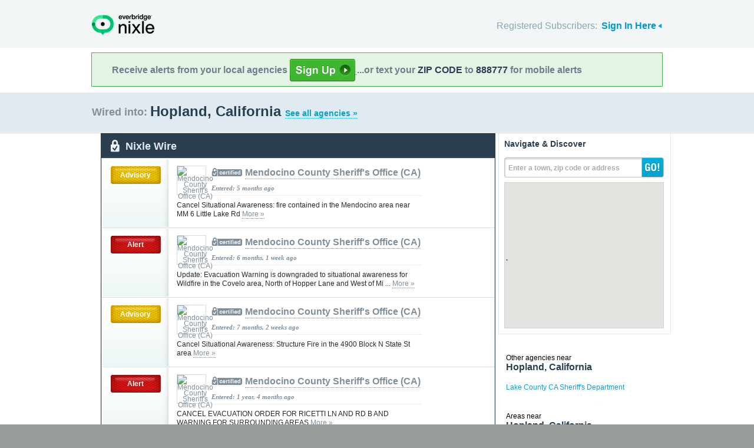

--- FILE ---
content_type: text/html; charset=utf-8
request_url: http://local.nixle.com/city/ca/hopland/
body_size: 10878
content:



<!DOCTYPE html>
<html xmlns="http://www.w3.org/1999/xhtml" xml:lang="en" lang="en" xmlns:fb="http://ogp.me/ns/fb#" >
<head>
    
    <!--  Build Revision: Citizen-25_02_1;  -->
    <meta http-equiv="Content-Type" content="text/html; charset=utf-8" />
    <meta http-equiv="X-UA-Compatible" content="IE=edge,chrome=1" />

    <link rel="stylesheet" type="text/css" href="/static/Citizen-25_02_1/css/citizen_pub_common.css">
    
    
    
    


    <title>Hopland, California : Nixle</title>

    <script type="text/javascript">var SERVER_URL = "/static/Citizen-25_02_1/";</script>
    <script type="text/javascript" src="/static/Citizen-25_02_1/js/jquery-3.7.1.min.js"></script>
    <script type="text/javascript" src="/static/Citizen-25_02_1/js/underscore-min.js"></script>
    <link rel="shortcut icon" type="image/x-icon" href="/static/Citizen-25_02_1/img/ui/favicon.png"/>

    <link href="/static/Citizen-25_02_1/css/citizen.css" rel="stylesheet" type="text/css"/>
	<!--[if lte IE 8]>
	<link href="/static/Citizen-25_02_1/css/citizen_ie.css" rel="stylesheet" type="text/css"/>
	<![endif]-->
    




    <!-- Google Analytics -->
    <script type="text/javascript">
        (function(i,s,o,g,r,a,m){i['GoogleAnalyticsObject']=r;i[r]=i[r]||function(){
        (i[r].q=i[r].q||[]).push(arguments)},i[r].l=1*new Date();a=s.createElement(o),
        m=s.getElementsByTagName(o)[0];a.async=1;a.src=g;m.parentNode.insertBefore(a,m)
        })(window,document,'script','//www.google-analytics.com/analytics.js','ga');
        ga('create', 'UA-6843161-2', 'auto', {'allowLinker': true});
        ga('require', 'linker');
        ga('linker:autoLink', ['local.nixle.com', 'citizen.nixle.com', 'www.nixle.us', 'nixle.us'] );
        ga('send', 'pageview');
    </script>
    <!-- End Google Analytics -->



</head>
<body>




<div id="header">
    <div class="inner_structure">
        <p class="logo"><a href="/">Nixle</a><span></span></p>
        
        
        

<div id="signins">
    <ul>
	<li>
        Registered Subscribers: <a href="https://local.nixle.com/accounts/login/" id="signin" class="closed">Sign In Here</a>

    </li>

    </ul>
    <form action="https://local.nixle.com/accounts/login/" id="signinform" method="post">
        <ol>
            <li class="text">
                <label for="id_username">Username, Email or Mobile Phone Number:</label>
                <input type="text" name="username" id="id_username" maxlength="75"/>
            </li>
            <li class="text">
                <label for="id_password">Password:</label>
                <input type="password" name="password" id="id_password"/>
            </li>
            <li class="checkbox">
                <input type="checkbox" name="noexpire_flag" id="id_noexpire_flag"/>
                <label for="id_noexpire_flag">Remember Me</label>
            </li>
            <li class="sub">
                <input type="hidden" value="" name="next"/>
                <button type="submit">Citizen Login</button>
            </li>
        </ol>
        <p style="color:#000000;"><a href="/accounts/password/reset/">Need your password?</a>
        <br /><br />
        No citizen account yet? <a href="/register/">Register now for free.</a></p>
    </form>
</div>

        
        
    </div>
</div>




<div class="wrapperAction">
    <div class="alertAction">
        <div>
            Receive alerts from your local agencies
            <a href="https://local.nixle.com/register/">
                <div style="background: url([data-uri]) no-repeat; display:inline-block; height: 38px; width: 111px; vertical-align: middle; padding-bottom: 4px;"></div>
            </a>
            ...or text your <span>ZIP CODE</span> to <span>888777</span> for mobile alerts
        </div>
    </div>
</div>



<div id="title">
    <div class="inner_structure">
        
        
        <h1 id="region_search">
    <span>Wired into:</span> 
	<div>
		Hopland, California 
		<a href="/agency_search/?cleanAddress=Hopland%2C%20California">See all agencies &raquo;</a>
	</div>
</h1>
    </div>
</div>



<div id="content" class="clearfix">
    <div class="inner_structure"><div class="highlight_doublewrap">
        <div class="highlight highlight_wire highlight_split_wire">
            <div class="highlight_liner">
                
                


    <div class="wire_category">
        <p>Nixle Wire</p>
    </div>


    <ol id="wire" class="clearfix">
    
    



        
            <li id="pub_11837845" class="first">
        
                <div class="wrapper">
                <div class="wire_priority">
                
                    
                    
                    <span class="priority advisory">Advisory</span>
                    
                    
                
                </div>
                
                <div class="wire_content">
                
                <div class="logo" style="background-color:#ffffff">
                    <a href="/mendocino-county-sheriffs-office-ca"><img src="http://nixle.s3.amazonaws.com/uploads/agency_logos/sm/user43255-1533564188-13016_ffffff_48_48_PrsMe_.png" width="48" height="48" alt="Mendocino County Sheriff&#39;s Office (CA)"/></a>
                </div>
                
                <h2 class="certified"><a href="/mendocino-county-sheriffs-office-ca">Mendocino County Sheriff&#39;s Office (CA)</a></h2> 
                <p class="time">Entered: 5 months ago</p>
		<p>Cancel Situational Awareness: fire contained in the Mendocino area near MM 6 Little Lake Rd <a href="https://nixle.us/GLF6T">More&nbsp;&raquo;</a></p>

		

		<div class="thumb">
		
                    
                 
                   
                  
                

		</div>
                </div>
                </div>
            </li>

    
    



        
            <li id="pub_11762499">
        
                <div class="wrapper">
                <div class="wire_priority">
                
                    
                    
                    <span class="priority alert">Alert</span>
                    
                    
                
                </div>
                
                <div class="wire_content">
                
                <div class="logo" style="background-color:#ffffff">
                    <a href="/mendocino-county-sheriffs-office-ca"><img src="http://nixle.s3.amazonaws.com/uploads/agency_logos/sm/user43255-1533564188-13016_ffffff_48_48_PrsMe_.png" width="48" height="48" alt="Mendocino County Sheriff&#39;s Office (CA)"/></a>
                </div>
                
                <h2 class="certified"><a href="/mendocino-county-sheriffs-office-ca">Mendocino County Sheriff&#39;s Office (CA)</a></h2> 
                <p class="time">Entered: 6 months, 1 week ago</p>
		<p>Update: Evacuation Warning is downgraded to situational awareness for Wildfire in the Covelo area, North of Hopper Lane and West of Mi ... <a href="https://nixle.us/GHMFB">More&nbsp;&raquo;</a></p>

		

		<div class="thumb">
		
                    
                 
                   
                  
                

		</div>
                </div>
                </div>
            </li>

    
    



        
            <li id="pub_11675439">
        
                <div class="wrapper">
                <div class="wire_priority">
                
                    
                    
                    <span class="priority advisory">Advisory</span>
                    
                    
                
                </div>
                
                <div class="wire_content">
                
                <div class="logo" style="background-color:#ffffff">
                    <a href="/mendocino-county-sheriffs-office-ca"><img src="http://nixle.s3.amazonaws.com/uploads/agency_logos/sm/user43255-1533564188-13016_ffffff_48_48_PrsMe_.png" width="48" height="48" alt="Mendocino County Sheriff&#39;s Office (CA)"/></a>
                </div>
                
                <h2 class="certified"><a href="/mendocino-county-sheriffs-office-ca">Mendocino County Sheriff&#39;s Office (CA)</a></h2> 
                <p class="time">Entered: 7 months, 2 weeks ago</p>
		<p>Cancel Situational Awareness: Structure Fire in the 4900 Block N State St area <a href="https://nixle.us/GEEPB">More&nbsp;&raquo;</a></p>

		

		<div class="thumb">
		
                    
                 
                   
                  
                

		</div>
                </div>
                </div>
            </li>

    
    



        
            <li id="pub_11254063">
        
                <div class="wrapper">
                <div class="wire_priority">
                
                    
                    
                    <span class="priority alert">Alert</span>
                    
                    
                
                </div>
                
                <div class="wire_content">
                
                <div class="logo" style="background-color:#ffffff">
                    <a href="/mendocino-county-sheriffs-office-ca"><img src="http://nixle.s3.amazonaws.com/uploads/agency_logos/sm/user43255-1533564188-13016_ffffff_48_48_PrsMe_.png" width="48" height="48" alt="Mendocino County Sheriff&#39;s Office (CA)"/></a>
                </div>
                
                <h2 class="certified"><a href="/mendocino-county-sheriffs-office-ca">Mendocino County Sheriff&#39;s Office (CA)</a></h2> 
                <p class="time">Entered: 1 year, 4 months ago</p>
		<p>CANCEL EVACUATION ORDER FOR RICETTI LN AND RD B AND WARNING FOR SURROUNDING AREAS <a href="https://nixle.us/FWSHF">More&nbsp;&raquo;</a></p>

		

		<div class="thumb">
		
                    
                 
                   
                  
                

		</div>
                </div>
                </div>
            </li>

    
    



        
            <li id="pub_11214863">
        
                <div class="wrapper">
                <div class="wire_priority">
                
                    
                    
                    <span class="priority advisory">Advisory</span>
                    
                    
                
                </div>
                
                <div class="wire_content">
                
                <div class="logo" style="background-color:#ffffff">
                    <a href="/mendocino-county-sheriffs-office-ca"><img src="http://nixle.s3.amazonaws.com/uploads/agency_logos/sm/user43255-1533564188-13016_ffffff_48_48_PrsMe_.png" width="48" height="48" alt="Mendocino County Sheriff&#39;s Office (CA)"/></a>
                </div>
                
                <h2 class="certified"><a href="/mendocino-county-sheriffs-office-ca">Mendocino County Sheriff&#39;s Office (CA)</a></h2> 
                <p class="time">Entered: 1 year, 5 months ago</p>
		<p>Cancel Situational Awareness: Structure Fire in the 650 Kunzler Ranch Rd area <a href="https://nixle.us/FTCYR">More&nbsp;&raquo;</a></p>

		

		<div class="thumb">
		
                    
                 
                   
                  
                

		</div>
                </div>
                </div>
            </li>

    
    



        
            <li id="pub_11203721">
        
                <div class="wrapper">
                <div class="wire_priority">
                
                    
                    
                    <span class="priority advisory">Advisory</span>
                    
                    
                
                </div>
                
                <div class="wire_content">
                
                <div class="logo" style="background-color:#ffffff">
                    <a href="/mendocino-county-sheriffs-office-ca"><img src="http://nixle.s3.amazonaws.com/uploads/agency_logos/sm/user43255-1533564188-13016_ffffff_48_48_PrsMe_.png" width="48" height="48" alt="Mendocino County Sheriff&#39;s Office (CA)"/></a>
                </div>
                
                <h2 class="certified"><a href="/mendocino-county-sheriffs-office-ca">Mendocino County Sheriff&#39;s Office (CA)</a></h2> 
                <p class="time">Entered: 1 year, 5 months ago</p>
		<p>Situational Awareness: Wildfire, in the Hopland area <a href="https://nixle.us/FSYKD">More&nbsp;&raquo;</a></p>

		

		<div class="thumb">
		
                    
                 
                   
                  
                

		</div>
                </div>
                </div>
            </li>

    
    



        
            <li id="pub_11180897">
        
                <div class="wrapper">
                <div class="wire_priority">
                
                    
                    
                    <span class="priority advisory">Advisory</span>
                    
                    
                
                </div>
                
                <div class="wire_content">
                
                <div class="logo" style="background-color:#ffffff">
                    <a href="/mendocino-county-sheriffs-office-ca"><img src="http://nixle.s3.amazonaws.com/uploads/agency_logos/sm/user43255-1533564188-13016_ffffff_48_48_PrsMe_.png" width="48" height="48" alt="Mendocino County Sheriff&#39;s Office (CA)"/></a>
                </div>
                
                <h2 class="certified"><a href="/mendocino-county-sheriffs-office-ca">Mendocino County Sheriff&#39;s Office (CA)</a></h2> 
                <p class="time">Entered: 1 year, 6 months ago</p>
		<p>All Clear for GRANGE WILDFIRE, in the BOONVILLE area <a href="https://nixle.us/FS58K">More&nbsp;&raquo;</a></p>

		

		<div class="thumb">
		
                    
                 
                   
                  
                

		</div>
                </div>
                </div>
            </li>

    
    



        
            <li id="pub_10402691" class="last">
        
                <div class="wrapper">
                <div class="wire_priority">
                
                    
                    
                    <span class="priority alert">Alert</span>
                    
                    
                
                </div>
                
                <div class="wire_content">
                
                <div class="logo" style="background-color:#ffffff">
                    <a href="/mendocino-county-sheriffs-office-ca"><img src="http://nixle.s3.amazonaws.com/uploads/agency_logos/sm/user43255-1533564188-13016_ffffff_48_48_PrsMe_.png" width="48" height="48" alt="Mendocino County Sheriff&#39;s Office (CA)"/></a>
                </div>
                
                <h2 class="certified"><a href="/mendocino-county-sheriffs-office-ca">Mendocino County Sheriff&#39;s Office (CA)</a></h2> 
                <p class="time">Entered: 2 years, 3 months ago</p>
		<p>Hopland suspect in custody <a href="https://nixle.us/ETAJD">More&nbsp;&raquo;</a></p>

		

		<div class="thumb">
		
                    
                 
                   
                  
                

		</div>
                </div>
                </div>
            </li>

    
    </ol>

    <p class="wire_category_more clearfix"><a class="more" href="./municipal/">View All &raquo;</a></p>


    </div>
</div>


<p class="searchformore"><a href="/agency_search/?cleanAddress=Hopland%2C%20California">Find Agencies &amp; Organizations in Hopland, California&nbsp;&raquo;</a></p>


</div>

<div class="highlight highlight_map">
    <div class="highlight_liner">
        <h2>Navigate &amp; Discover</h2>
        <form action="/region_search/" method="get" id="sideregionsearch">
            <ol>
                <li id="sideregli">
                    <label for="id_query" id="querylabel">Enter a town, zip code or address</label>
                    <input id="id_query" type="text" name="query"/>
                </li>
                <li><button type="submit">GO!</button></li>
            </ol>
        </form>
    
	      
            <div id="map"></div>
        
    </div>
</div>




    
    

    
    <div class="nearby">
        <h2><span>Other agencies near</span> Hopland, California</h2>
        <ul class="agency_quick_list">
        
            <li class="last"><a href="/lake-county-ca-sheriffs-department">Lake County CA Sheriff&#39;s Department</a></li>
        
        </ul>
    </div>
    

    
    
    <div class="nearby">
        <h2><span>Areas near</span> Hopland, California</h2>
        <ul>
        
        <li class="nearbyContainer" id="cities">
            <h3>Cities:</h3>
            <ul>
            
                <li class="last"><a href="/city/ca/hopland/">Hopland</a></li>
            
            </ul>
        </li>
        
        <li class="nearbyContainer" id="zipcodes">
            <h3>Zip Codes:</h3>
            <ul>
            
                <li><a href="/zipcode/95449/">95449</a></li>
            
                <li class="last"><a href="/zipcode/95482/">95482</a></li>
            
            </ul>
        </li>
        
        <li class="nearbyContainer" id="counties">
            <h3>Counties:</h3>
            <ul>
            
                <li><a href="/county/ca/lake/">Lake</a></li>
            
                <li class="last"><a href="/county/ca/mendocino/">Mendocino</a></li>
            
            </ul>
        </li>
        
        </ul>
    </div>
    

    


<div class="clear"></div>

        
    </div>
</div>

<div id="footer">
    
    
    <div class='footnote' style='color:#898989;font-size:11px;background-color:white;text-align:center;line-height:150%'>
    
	Message and data rates may apply. Message frequency varies. <a href="https://www.nixle.com/resident-terms-service/" target="_blank">Terms</a> and <a href="https://www.everbridge.com/company/legal/privacy-policy/" target="_blank">privacy</a>.
	<br />&nbsp;
    
    </div>
    
    
    <div class="inner_structure clearfix">
        <div class="nav">
        <ul class="nav clearfix">
            <li class="first"><a href="https://www.nixle.com/about-us/"><span>Company Overview</span></a></li>
            <li><a rel="nofollow" href="https://www.nixle.com/contact/"><span>Contact</span></a></li>
            <li><a rel="nofollow" href="https://www.nixle.com/careers/"><span>Careers</span></a></li>
            <li><a rel="nofollow" href="https://www.nixle.com/terms-of-service/"><span>Terms of Service</span></a></li>
            <li><a rel="nofollow" href="https://www.nixle.com/privacy-policy/"><span>Privacy Policy</span></a></li>
            <li class="last"><a rel="nofollow" href="https://www.nixle.com/consumer-faqs/"><span>FAQs</span></a></li>
        </ul>
        </div>
    </div>
    <p>
      Powered by Nixle. &copy; 2026 Everbridge, Inc.
    </p>
</div>





<script type="text/javascript" src="/static/Citizen-25_02_1/js/setup.js"></script>
<script type="text/javascript" src="/static/Citizen-25_02_1/js/mobile.js"></script>

<script type="text/javascript" src="/static/Citizen-25_02_1/js/loginform.js"></script>

<script type="text/javascript" src="/static/Citizen-25_02_1/js/modal.js"></script>



<!--[if IE 6]>
<script type="text/javascript">
try{document.execCommand("BackgroundImageCache", false, true);}catch(e){}
</script>
<![endif]-->
<!-- g_temp -->
  
<!--[if IE]>
<script src="//connect.facebook.net/en_US/all.js?xfbml=1" type="text/javascript">
</script>
<![endif]-->
<script src="//connect.facebook.net/en_US/all.js#xfbml=1" type="text/javascript"></script>



    

<script type="text/javascript" src="/static/Citizen-25_02_1/js/browsealerts.js"></script>
<script type="text/javascript" src="/static/Citizen-25_02_1/js/browseregion.js"></script>

    <script type="text/javascript" src="//maps.googleapis.com/maps/api/js?key=AIzaSyBANMgyOMkTOBmOGMb05xIiBkw3N1AnMqE"></script>
	<script type="text/javascript" src="/static/Citizen-25_02_1/js/geocoder.js"></script>



<script type="text/javascript" src="/static/Citizen-25_02_1/js/modal.js"></script>
<script type="text/javascript" src="/static/Citizen-25_02_1/js/nixle.js"></script>
<script type="text/javascript" src="/static/Citizen-25_02_1/js/private.js"></script>
<script type="text/javascript" src="/static/Citizen-25_02_1/js/optionsmenu.js"></script>
<script type="text/javascript" src="/static/Citizen-25_02_1/js/spatial.js"></script>




<script type="text/javascript" charset="utf-8">
    var alerts = [
    
    ];
</script>




<script type="text/javascript" charset="utf-8">
    var alert_options = {"rows": {
    
    },
    "unsub":"/agency/9999999999/unsubscribe/",
    "spam":"/alert/9999999999/reportspam/"};
</script>

 


	
    <script type="text/javascript" charset="utf-8">
        
var geodjango = {};


spatial.map_load = function(){
  spatial.map = (typeof NIXLE.Map != 'undefined') ? NIXLE.Map.map : NIXLE.geo.map.map; // Nixle code

  
  var bounds = new google.maps.LatLngBounds(); var i; var j;
  
  spatial.map_poly1 = new google.maps.Polygon({paths: [new google.maps.LatLng(38.969303,-123.144509),new google.maps.LatLng(38.969572,-123.144129),new google.maps.LatLng(38.969847,-123.143896),new google.maps.LatLng(38.969913,-123.143748),new google.maps.LatLng(38.97005,-123.143157),new google.maps.LatLng(38.970274,-123.142031),new google.maps.LatLng(38.97045,-123.141623),new google.maps.LatLng(38.970598,-123.14144),new google.maps.LatLng(38.970763,-123.141327),new google.maps.LatLng(38.971126,-123.141292),new google.maps.LatLng(38.971252,-123.141214),new google.maps.LatLng(38.971378,-123.140996),new google.maps.LatLng(38.971389,-123.14094),new google.maps.LatLng(38.971307,-123.140679),new google.maps.LatLng(38.971257,-123.140461),new google.maps.LatLng(38.971229,-123.140208),new google.maps.LatLng(38.971207,-123.139884),new google.maps.LatLng(38.971257,-123.139554),new google.maps.LatLng(38.971394,-123.139096),new google.maps.LatLng(38.971575,-123.138153),new google.maps.LatLng(38.971744,-123.136802),new google.maps.LatLng(38.971898,-123.136098),new google.maps.LatLng(38.97198,-123.135873),new google.maps.LatLng(38.972128,-123.135661),new google.maps.LatLng(38.972277,-123.135542),new google.maps.LatLng(38.972359,-123.134943),new google.maps.LatLng(38.972452,-123.134676),new google.maps.LatLng(38.972545,-123.134254),new google.maps.LatLng(38.972589,-123.133873),new google.maps.LatLng(38.972578,-123.133487),new google.maps.LatLng(38.972512,-123.133043),new google.maps.LatLng(38.972237,-123.132354),new google.maps.LatLng(38.972138,-123.132171),new google.maps.LatLng(38.971973,-123.131967),new google.maps.LatLng(38.97189,-123.13189),new google.maps.LatLng(38.971984,-123.13189),new google.maps.LatLng(38.972154,-123.131925),new google.maps.LatLng(38.972281,-123.132009),new google.maps.LatLng(38.972583,-123.132346),new google.maps.LatLng(38.972702,-123.132396),new google.maps.LatLng(38.976444,-123.13042),new google.maps.LatLng(38.982395,-123.117306),new google.maps.LatLng(38.982364,-123.11692),new google.maps.LatLng(38.982556,-123.116954),new google.maps.LatLng(38.98254,-123.116666),new google.maps.LatLng(38.982532,-123.116526),new google.maps.LatLng(38.982543,-123.116287),new google.maps.LatLng(38.982565,-123.116231),new google.maps.LatLng(38.982544,-123.115893),new google.maps.LatLng(38.982401,-123.115681),new google.maps.LatLng(38.982027,-123.115203),new google.maps.LatLng(38.981775,-123.114991),new google.maps.LatLng(38.981429,-123.114625),new google.maps.LatLng(38.981204,-123.114322),new google.maps.LatLng(38.981017,-123.113998),new google.maps.LatLng(38.980995,-123.113928),new google.maps.LatLng(38.980798,-123.113717),new google.maps.LatLng(38.980699,-123.113646),new google.maps.LatLng(38.980562,-123.11359),new google.maps.LatLng(38.979661,-123.113491),new google.maps.LatLng(38.97949,-123.113357),new google.maps.LatLng(38.979309,-123.113272),new google.maps.LatLng(38.979084,-123.11323),new google.maps.LatLng(38.978826,-123.113054),new google.maps.LatLng(38.978639,-123.112878),new google.maps.LatLng(38.978282,-123.112448),new google.maps.LatLng(38.978145,-123.112321),new google.maps.LatLng(38.977953,-123.112258),new google.maps.LatLng(38.977722,-123.112215),new google.maps.LatLng(38.976405,-123.112173),new google.maps.LatLng(38.976395,-123.112042),new google.maps.LatLng(38.976149,-123.110144),new google.maps.LatLng(38.976155,-123.11006),new google.maps.LatLng(38.976211,-123.109983),new google.maps.LatLng(38.976526,-123.109769),new google.maps.LatLng(38.976667,-123.109629),new google.maps.LatLng(38.976812,-123.109385),new google.maps.LatLng(38.977423,-123.108222),new google.maps.LatLng(38.977797,-123.107369),new google.maps.LatLng(38.977966,-123.106922),new google.maps.LatLng(38.978075,-123.106677),new google.maps.LatLng(38.978123,-123.106667),new google.maps.LatLng(38.978179,-123.106687),new google.maps.LatLng(38.978408,-123.106851),new google.maps.LatLng(38.979038,-123.10723),new google.maps.LatLng(38.980356,-123.107976),new google.maps.LatLng(38.980438,-123.107986),new google.maps.LatLng(38.9805,-123.107967),new google.maps.LatLng(38.980545,-123.107928),new google.maps.LatLng(38.98056,-123.107908),new google.maps.LatLng(38.980866,-123.10702),new google.maps.LatLng(38.980963,-123.106774),new google.maps.LatLng(38.981034,-123.106645),new google.maps.LatLng(38.981178,-123.106809),new google.maps.LatLng(38.981955,-123.106785),new google.maps.LatLng(38.982501,-123.106254),new google.maps.LatLng(38.982976,-123.105302),new google.maps.LatLng(38.983366,-123.104029),new google.maps.LatLng(38.983728,-123.103599),new google.maps.LatLng(38.984057,-123.103507),new google.maps.LatLng(38.984114,-123.103401),new google.maps.LatLng(38.984279,-123.103189),new google.maps.LatLng(38.984433,-123.10295),new google.maps.LatLng(38.98462,-123.102767),new google.maps.LatLng(38.984867,-123.102577),new google.maps.LatLng(38.98496,-123.102479),new google.maps.LatLng(38.985383,-123.102346),new google.maps.LatLng(38.986042,-123.102184),new google.maps.LatLng(38.986312,-123.10198),new google.maps.LatLng(38.986438,-123.10191),new google.maps.LatLng(38.986411,-123.101135),new google.maps.LatLng(38.986413,-123.10098),new google.maps.LatLng(38.986416,-123.100805),new google.maps.LatLng(38.986367,-123.100699),new google.maps.LatLng(38.98629,-123.1006),new google.maps.LatLng(38.986186,-123.10053),new google.maps.LatLng(38.986054,-123.100347),new google.maps.LatLng(38.985999,-123.100291),new google.maps.LatLng(38.985812,-123.100206),new google.maps.LatLng(38.985681,-123.100051),new google.maps.LatLng(38.985697,-123.099565),new google.maps.LatLng(38.98573,-123.099404),new google.maps.LatLng(38.985741,-123.099108),new google.maps.LatLng(38.985774,-123.099066),new google.maps.LatLng(38.985785,-123.098897),new google.maps.LatLng(38.985753,-123.098856),new google.maps.LatLng(38.985664,-123.098735),new google.maps.LatLng(38.985621,-123.098601),new google.maps.LatLng(38.985489,-123.098404),new google.maps.LatLng(38.985313,-123.098355),new google.maps.LatLng(38.984912,-123.097988),new google.maps.LatLng(38.984747,-123.097679),new google.maps.LatLng(38.984583,-123.097439),new google.maps.LatLng(38.984489,-123.097242),new google.maps.LatLng(38.984412,-123.097144),new google.maps.LatLng(38.984182,-123.096961),new google.maps.LatLng(38.984017,-123.096904),new google.maps.LatLng(38.983869,-123.096813),new google.maps.LatLng(38.983786,-123.096637),new google.maps.LatLng(38.983715,-123.096418),new google.maps.LatLng(38.983726,-123.096306),new google.maps.LatLng(38.98366,-123.096193),new google.maps.LatLng(38.983605,-123.095982),new google.maps.LatLng(38.983572,-123.095728),new google.maps.LatLng(38.983539,-123.095644),new google.maps.LatLng(38.983474,-123.095334),new google.maps.LatLng(38.983413,-123.094884),new google.maps.LatLng(38.983271,-123.094447),new google.maps.LatLng(38.983172,-123.094419),new google.maps.LatLng(38.983106,-123.094321),new google.maps.LatLng(38.983095,-123.094264),new google.maps.LatLng(38.982996,-123.094166),new google.maps.LatLng(38.982859,-123.094131),new google.maps.LatLng(38.982485,-123.094109),new google.maps.LatLng(38.982315,-123.093807),new google.maps.LatLng(38.982057,-123.093511),new google.maps.LatLng(38.981964,-123.093145),new google.maps.LatLng(38.981865,-123.092919),new google.maps.LatLng(38.981689,-123.09275),new google.maps.LatLng(38.981623,-123.092582),new google.maps.LatLng(38.981508,-123.092413),new google.maps.LatLng(38.981426,-123.09223),new google.maps.LatLng(38.981156,-123.091948),new google.maps.LatLng(38.981135,-123.091807),new google.maps.LatLng(38.981014,-123.091469),new google.maps.LatLng(38.980849,-123.091336),new google.maps.LatLng(38.980756,-123.09104),new google.maps.LatLng(38.980591,-123.090913),new google.maps.LatLng(38.980404,-123.090955),new google.maps.LatLng(38.980219,-123.090962),new google.maps.LatLng(38.980034,-123.091407),new google.maps.LatLng(38.979969,-123.091587),new google.maps.LatLng(38.979921,-123.091759),new google.maps.LatLng(38.979899,-123.091937),new google.maps.LatLng(38.979899,-123.092064),new google.maps.LatLng(38.978989,-123.094306),new google.maps.LatLng(38.975434,-123.092176),new google.maps.LatLng(38.975267,-123.092707),new google.maps.LatLng(38.974645,-123.094683),new google.maps.LatLng(38.973818,-123.09732),new google.maps.LatLng(38.971613,-123.095853),new google.maps.LatLng(38.971533,-123.096071),new google.maps.LatLng(38.971402,-123.096396),new google.maps.LatLng(38.971247,-123.096816),new google.maps.LatLng(38.970999,-123.097451),new google.maps.LatLng(38.970643,-123.098379),new google.maps.LatLng(38.970093,-123.097988),new google.maps.LatLng(38.968894,-123.09725),new google.maps.LatLng(38.967031,-123.096437),new google.maps.LatLng(38.966681,-123.097311),new google.maps.LatLng(38.966122,-123.099817),new google.maps.LatLng(38.965276,-123.099398),new google.maps.LatLng(38.965119,-123.099331),new google.maps.LatLng(38.965023,-123.099322),new google.maps.LatLng(38.964749,-123.099389),new google.maps.LatLng(38.963818,-123.099686),new google.maps.LatLng(38.963697,-123.099735),new google.maps.LatLng(38.963424,-123.099897),new google.maps.LatLng(38.96305,-123.10016),new google.maps.LatLng(38.96254,-123.100467),new google.maps.LatLng(38.962394,-123.10053),new google.maps.LatLng(38.962244,-123.100564),new google.maps.LatLng(38.960996,-123.100582),new google.maps.LatLng(38.960823,-123.100597),new google.maps.LatLng(38.960327,-123.100727),new google.maps.LatLng(38.960171,-123.100807),new google.maps.LatLng(38.95992,-123.100965),new google.maps.LatLng(38.959758,-123.101113),new google.maps.LatLng(38.959626,-123.101249),new google.maps.LatLng(38.959421,-123.101437),new google.maps.LatLng(38.959247,-123.101535),new google.maps.LatLng(38.959252,-123.101657),new google.maps.LatLng(38.959239,-123.101699),new google.maps.LatLng(38.959172,-123.101812),new google.maps.LatLng(38.95914,-123.101899),new google.maps.LatLng(38.959,-123.102768),new google.maps.LatLng(38.958784,-123.104016),new google.maps.LatLng(38.958589,-123.104184),new google.maps.LatLng(38.958484,-123.104274),new google.maps.LatLng(38.958588,-123.104322),new google.maps.LatLng(38.958532,-123.104477),new google.maps.LatLng(38.958532,-123.104618),new google.maps.LatLng(38.958499,-123.104758),new google.maps.LatLng(38.958367,-123.105019),new google.maps.LatLng(38.958356,-123.105075),new google.maps.LatLng(38.958114,-123.105455),new google.maps.LatLng(38.958026,-123.105666),new google.maps.LatLng(38.957718,-123.106158),new google.maps.LatLng(38.957674,-123.106327),new google.maps.LatLng(38.957641,-123.106608),new google.maps.LatLng(38.957603,-123.106756),new google.maps.LatLng(38.957608,-123.106981),new google.maps.LatLng(38.957767,-123.107171),new google.maps.LatLng(38.958108,-123.10772),new google.maps.LatLng(38.958278,-123.108213),new google.maps.LatLng(38.958442,-123.10879),new google.maps.LatLng(38.958541,-123.109015),new google.maps.LatLng(38.958755,-123.109332),new google.maps.LatLng(38.959041,-123.109621),new google.maps.LatLng(38.959249,-123.10974),new google.maps.LatLng(38.95948,-123.110008),new google.maps.LatLng(38.959749,-123.110261),new google.maps.LatLng(38.959941,-123.11036),new google.maps.LatLng(38.960123,-123.110409),new google.maps.LatLng(38.96009,-123.110627),new google.maps.LatLng(38.960062,-123.11072),new google.maps.LatLng(38.960029,-123.110831),new google.maps.LatLng(38.959935,-123.111364),new google.maps.LatLng(38.959908,-123.111514),new google.maps.LatLng(38.959798,-123.111971),new google.maps.LatLng(38.959677,-123.112386),new google.maps.LatLng(38.9596,-123.112597),new google.maps.LatLng(38.959336,-123.112984),new google.maps.LatLng(38.959248,-123.113223),new google.maps.LatLng(38.959138,-123.113406),new google.maps.LatLng(38.958836,-123.114362),new google.maps.LatLng(38.958819,-123.114447),new google.maps.LatLng(38.958781,-123.11463),new google.maps.LatLng(38.958604,-123.116361),new google.maps.LatLng(38.958488,-123.117824),new google.maps.LatLng(38.958427,-123.118253),new google.maps.LatLng(38.958422,-123.118457),new google.maps.LatLng(38.958455,-123.118865),new google.maps.LatLng(38.958509,-123.11914),new google.maps.LatLng(38.958504,-123.119456),new google.maps.LatLng(38.958443,-123.119703),new google.maps.LatLng(38.958267,-123.120012),new google.maps.LatLng(38.958256,-123.120223),new google.maps.LatLng(38.95819,-123.120441),new google.maps.LatLng(38.95808,-123.12068),new google.maps.LatLng(38.958058,-123.120779),new google.maps.LatLng(38.958069,-123.121004),new google.maps.LatLng(38.958042,-123.121116),new google.maps.LatLng(38.957954,-123.121299),new google.maps.LatLng(38.957844,-123.121468),new google.maps.LatLng(38.957811,-123.121637),new google.maps.LatLng(38.957777,-123.122045),new google.maps.LatLng(38.957579,-123.122382),new google.maps.LatLng(38.957404,-123.122523),new google.maps.LatLng(38.957316,-123.122558),new google.maps.LatLng(38.957316,-123.122755),new google.maps.LatLng(38.957233,-123.123557),new google.maps.LatLng(38.95726,-123.123958),new google.maps.LatLng(38.957238,-123.124591),new google.maps.LatLng(38.95721,-123.124725),new google.maps.LatLng(38.957045,-123.124908),new google.maps.LatLng(38.956913,-123.124978),new google.maps.LatLng(38.956765,-123.125013),new google.maps.LatLng(38.956672,-123.125062),new google.maps.LatLng(38.956331,-123.125322),new google.maps.LatLng(38.956188,-123.12528),new google.maps.LatLng(38.955946,-123.125266),new google.maps.LatLng(38.955804,-123.125435),new google.maps.LatLng(38.955683,-123.125716),new google.maps.LatLng(38.955584,-123.125878),new google.maps.LatLng(38.955358,-123.126117),new google.maps.LatLng(38.955123,-123.126655),new google.maps.LatLng(38.954963,-123.126992),new google.maps.LatLng(38.954651,-123.127513),new google.maps.LatLng(38.954426,-123.12783),new google.maps.LatLng(38.954343,-123.127893),new google.maps.LatLng(38.954173,-123.127936),new google.maps.LatLng(38.953986,-123.128147),new google.maps.LatLng(38.953893,-123.128281),new google.maps.LatLng(38.953602,-123.129167),new google.maps.LatLng(38.953471,-123.12935),new google.maps.LatLng(38.952976,-123.129752),new google.maps.LatLng(38.952883,-123.129886),new google.maps.LatLng(38.952696,-123.130343),new google.maps.LatLng(38.952559,-123.130568),new google.maps.LatLng(38.952406,-123.130871),new google.maps.LatLng(38.952082,-123.131934),new google.maps.LatLng(38.951758,-123.13275),new google.maps.LatLng(38.951617,-123.132984),new google.maps.LatLng(38.958979,-123.138),new google.maps.LatLng(38.959248,-123.13788),new google.maps.LatLng(38.959616,-123.137556),new google.maps.LatLng(38.959792,-123.137514),new google.maps.LatLng(38.959934,-123.137507),new google.maps.LatLng(38.960511,-123.137563),new google.maps.LatLng(38.960764,-123.13752),new google.maps.LatLng(38.960962,-123.137443),new google.maps.LatLng(38.961225,-123.137302),new google.maps.LatLng(38.961373,-123.137175),new google.maps.LatLng(38.961373,-123.137245),new google.maps.LatLng(38.961192,-123.137963),new google.maps.LatLng(38.961127,-123.138554),new google.maps.LatLng(38.961083,-123.138765),new google.maps.LatLng(38.960908,-123.139385),new google.maps.LatLng(38.969104,-123.144946),new google.maps.LatLng(38.969303,-123.144509)],strokeColor: "#697883",strokeWeight: 2.000000,strokeOpacity: 1.00,fillColor: "#0000ff",fillOpactiy: 0.20,visible: true});
  spatial.map_poly1.setMap(spatial.map);
  
  
    paths=spatial.map_poly1.getPaths();
    for(i=0; i<paths.length; i++){
        for(j=0; j<paths.g[i].length; j++){
            bounds.extend(paths.g[i].g[j]); }}
  
    

  
  
  spatial.map.fitBounds(bounds);
  
}


    </script>
	



</body>
</html>
